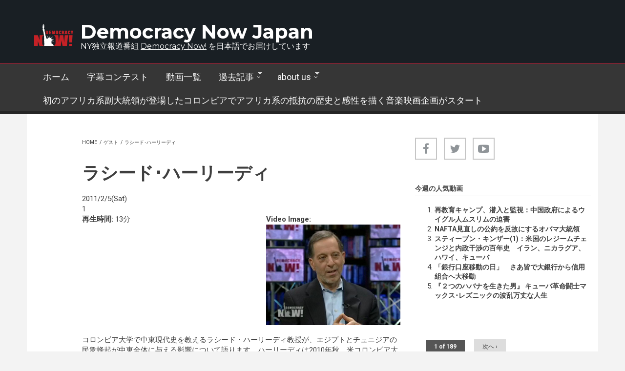

--- FILE ---
content_type: text/html; charset=utf-8
request_url: https://democracynow.jp/video/tag-%E3%83%A9%E3%82%B7%E3%83%BC%E3%83%89%EF%BD%A5%E3%83%8F%E3%83%BC%E3%83%AA%E3%83%BC%E3%83%87%E3%82%A3
body_size: 13025
content:
<!DOCTYPE html>
<html lang="und" dir="ltr"
  xmlns:content="http://purl.org/rss/1.0/modules/content/"
  xmlns:dc="http://purl.org/dc/terms/"
  xmlns:foaf="http://xmlns.com/foaf/0.1/"
  xmlns:og="http://ogp.me/ns#"
  xmlns:rdfs="http://www.w3.org/2000/01/rdf-schema#"
  xmlns:sioc="http://rdfs.org/sioc/ns#"
  xmlns:sioct="http://rdfs.org/sioc/types#"
  xmlns:skos="http://www.w3.org/2004/02/skos/core#"
  xmlns:xsd="http://www.w3.org/2001/XMLSchema#">

<head profile="http://www.w3.org/1999/xhtml/vocab">
  <meta http-equiv="Content-Type" content="text/html; charset=utf-8" />
<meta name="MobileOptimized" content="width" />
<meta name="HandheldFriendly" content="true" />
<meta name="viewport" content="width=device-width, initial-scale=1" />
<meta about="/video/tag-%E3%83%A9%E3%82%B7%E3%83%BC%E3%83%89%EF%BD%A5%E3%83%8F%E3%83%BC%E3%83%AA%E3%83%BC%E3%83%87%E3%82%A3" typeof="skos:Concept" property="rdfs:label skos:prefLabel" content="ラシード･ハーリーディ" />
<meta name="abstract" content="商業メディアが取りこぼしがちな様々なコミュニティの声をとりあげ、その時々のもっとも差し迫った問題に関する情報を深く掘り下げ、歴史的な観点や、中味の濃い討論を提供。 1996年に大統領選挙を報道する番組として始まったときには10あまりのコミュニティラジオ局で放送されるだけでしたが、いまでは北米最大の公共メディア・ネットワークへと急成長。" />
<meta name="keywords" content="デモクラシー, 民主主義, デモクラシーナウ, Democracynow, Democracynow.jp, エイミー・グッドマン（Amy Goodman）, フアン・ゴンザレス(Juan Gonzalez)," />
<meta name="robots" content="follow, index" />
<meta name="news_keywords" content="デモクラシーナウ, democracynow, デモクラシー,民主主義, democracy," />
<meta name="rights" content="democracynow.jp" />
<link rel="canonical" href="https://democracynow.jp/video/tag-%E3%83%A9%E3%82%B7%E3%83%BC%E3%83%89%EF%BD%A5%E3%83%8F%E3%83%BC%E3%83%AA%E3%83%BC%E3%83%87%E3%82%A3" />
<link rel="shortlink" href="https://democracynow.jp/taxonomy/term/965" />
<meta name="twitter:card" content="summary" />
<meta name="twitter:url" content="https://democracynow.jp/video/tag-%E3%83%A9%E3%82%B7%E3%83%BC%E3%83%89%EF%BD%A5%E3%83%8F%E3%83%BC%E3%83%AA%E3%83%BC%E3%83%87%E3%82%A3" />
<meta name="twitter:title" content="ラシード･ハーリーディ" />
<link rel="shortcut icon" href="http://133.242.144.216/sites/default/files/favicon_47x83.png" type="image/png" />
  <title>ラシード･ハーリーディ | Democracy Now Japan</title>
  <style type="text/css" media="all">
@import url("https://democracynow.jp/modules/system/system.base.css?seszct");
@import url("https://democracynow.jp/modules/system/system.menus.css?seszct");
@import url("https://democracynow.jp/modules/system/system.messages.css?seszct");
@import url("https://democracynow.jp/modules/system/system.theme.css?seszct");
</style>
<style type="text/css" media="all">
@import url("https://democracynow.jp/modules/aggregator/aggregator.css?seszct");
@import url("https://democracynow.jp/modules/book/book.css?seszct");
@import url("https://democracynow.jp/modules/comment/comment.css?seszct");
@import url("https://democracynow.jp/modules/field/theme/field.css?seszct");
@import url("https://democracynow.jp/modules/node/node.css?seszct");
@import url("https://democracynow.jp/modules/search/search.css?seszct");
@import url("https://democracynow.jp/modules/user/user.css?seszct");
@import url("https://democracynow.jp/sites/all/modules/calendar/css/calendar_multiday.css?seszct");
@import url("https://democracynow.jp/sites/all/modules/views/css/views.css?seszct");
@import url("https://democracynow.jp/sites/all/modules/ckeditor/css/ckeditor.css?seszct");
@import url("https://democracynow.jp/sites/all/modules/media/modules/media_wysiwyg/css/media_wysiwyg.base.css?seszct");
</style>
<style type="text/css" media="all">
@import url("https://democracynow.jp/sites/all/modules/ctools/css/ctools.css?seszct");
</style>
<link type="text/css" rel="stylesheet" href="https://vjs.zencdn.net/6.0.0/video-js.css" media="all" />
<style type="text/css" media="all">
@import url("https://democracynow.jp/sites/all/libraries/select2/select2.css?seszct");
@import url("https://democracynow.jp/sites/all/modules/select2/css/select2_integration.css?seszct");
@import url("https://democracynow.jp/modules/taxonomy/taxonomy.css?seszct");
@import url("https://democracynow.jp/sites/all/modules/date/date_api/date.css?seszct");
@import url("https://democracynow.jp/sites/all/modules/addtoany/addtoany.css?seszct");
</style>
<link type="text/css" rel="stylesheet" href="https://maxcdn.bootstrapcdn.com/font-awesome/4.4.0/css/font-awesome.min.css" media="all" />
<style type="text/css" media="all">
@import url("https://democracynow.jp/sites/all/themes/newsplus/js/meanmenu/meanmenu.css?seszct");
@import url("https://democracynow.jp/sites/all/libraries/superfish/css/superfish.css?seszct");
@import url("https://democracynow.jp/sites/all/libraries/superfish/css/superfish-smallscreen.css?seszct");
</style>
<style type="text/css" media="all">
@import url("https://democracynow.jp/sites/all/themes/newsplus/bootstrap/css/bootstrap.css?seszct");
@import url("https://democracynow.jp/sites/all/themes/newsplus/js/flexslider/flexslider.css?seszct");
@import url("https://democracynow.jp/sites/all/themes/newsplus/style.css?seszct");
</style>
<style type="text/css" media="all">
@import url("https://democracynow.jp/sites/all/themes/newsplus/style-gray.css?seszct");
@import url("https://democracynow.jp/sites/all/themes/newsplus/fonts/https/roboto-font.css?seszct");
@import url("https://democracynow.jp/sites/all/themes/newsplus/fonts/https/montserrat-font.css?seszct");
@import url("https://democracynow.jp/sites/all/themes/newsplus/fonts/https/sourcecodepro-font.css?seszct");
@import url("https://democracynow.jp/sites/all/themes/newsplus/fonts/https/ptsans-font.css?seszct");
</style>

<!--[if (IE 9)&(!IEMobile)]>
<link type="text/css" rel="stylesheet" href="https://democracynow.jp/sites/all/themes/newsplus/ie9.css?seszct" media="all" />
<![endif]-->
<style type="text/css" media="all">
@import url("https://democracynow.jp/sites/all/themes/newsplus/local.css?seszct");
</style>

  <!-- HTML5 element support for IE6-8 -->
  <!--[if lt IE 9]>
    <script src="//html5shiv.googlecode.com/svn/trunk/html5.js"></script>
  <![endif]-->
  <script type="text/javascript" src="https://democracynow.jp/sites/default/files/js/js_Pt6OpwTd6jcHLRIjrE-eSPLWMxWDkcyYrPTIrXDSON0.js"></script>
<script type="text/javascript" src="https://democracynow.jp/sites/default/files/js/js_N3D4sXN1kAQ9qRnZTsqL5-ftGSaTOQopMLjM8x8tez8.js"></script>
<script type="text/javascript" src="https://vjs.zencdn.net/6.0.0/video.js"></script>
<script type="text/javascript">
<!--//--><![CDATA[//><!--
videojs.options.flash.swf = "https://vjs.zencdn.net/6.0.0/video-js.swf"
//--><!]]>
</script>
<script type="text/javascript" src="https://democracynow.jp/sites/default/files/js/js_2KlXA4Z5El1IQFVPxDN1aX5mIoMSFWGv3vwsP77K9yk.js"></script>
<script type="text/javascript" src="https://democracynow.jp/sites/default/files/js/js_waP91NpgGpectm_6Y2XDEauLJ8WCSCBKmmA87unpp2E.js"></script>
<script type="text/javascript" src="https://www.googletagmanager.com/gtag/js?id=UA-18447754-1"></script>
<script type="text/javascript">
<!--//--><![CDATA[//><!--
window.dataLayer = window.dataLayer || [];function gtag(){dataLayer.push(arguments)};gtag("js", new Date());gtag("set", "developer_id.dMDhkMT", true);gtag("config", "UA-18447754-1", {"groups":"default"});
//--><!]]>
</script>
<script type="text/javascript" src="https://democracynow.jp/sites/default/files/js/js_kyjHK2ppwsKCJn6Jvye-6KKNmNWE2pU8o_aSRVu9AYA.js"></script>
<script type="text/javascript">
<!--//--><![CDATA[//><!--
jQuery(document).ready(function($) { 
    $(window).scroll(function() {
      if($(this).scrollTop() != 0) {
        $("#toTop").fadeIn(); 
      } else {
        $("#toTop").fadeOut();
      }
    });
    
    $("#toTop").click(function() {
      $("body,html").animate({scrollTop:0},800);
    }); 
    
    });
//--><!]]>
</script>
<script type="text/javascript">
<!--//--><![CDATA[//><!--
jQuery(document).ready(function($) { 

      var preHeaderHeight = $("#pre-header").outerHeight(),
      headerTopHeight = $("#header-top").outerHeight(),
      headerHeight = $("#header").outerHeight();
      
      $(window).load(function() {
        if(($(window).width() > 767)) {
          $("body").addClass("fixed-header-enabled");
        } else {
          $("body").removeClass("fixed-header-enabled");
        }
      });

      $(window).resize(function() {
        if(($(window).width() > 767)) {
          $("body").addClass("fixed-header-enabled");
        } else {
          $("body").removeClass("fixed-header-enabled");
        }
      });

      $(window).scroll(function() {
      if(($(this).scrollTop() > preHeaderHeight+headerTopHeight+headerHeight) && ($(window).width() > 767)) {
        $("body").addClass("onscroll");

        if ($("#page-intro").length > 0) { 
          $("#page-intro").css("paddingTop", (headerHeight)+"px");
        } else {
          $("#page").css("paddingTop", (headerHeight)+"px");
        }

      } else {
        $("body").removeClass("onscroll");
        $("#page,#page-intro").css("paddingTop", (0)+"px");
      }
      });
    
    });
//--><!]]>
</script>
<script type="text/javascript" src="https://democracynow.jp/sites/all/themes/newsplus/js/meanmenu/jquery.meanmenu.fork.js?seszct"></script>
<script type="text/javascript">
<!--//--><![CDATA[//><!--
jQuery(document).ready(function($) {

      $("#main-navigation .sf-menu, #main-navigation .content>ul.menu, #main-navigation ul.main-menu").wrap("<div class='meanmenu-wrapper'></div>");
      $("#main-navigation .meanmenu-wrapper").meanmenu({
        meanScreenWidth: "767",
        meanRemoveAttrs: true,
        meanMenuContainer: "#header-inside",
        meanMenuClose: ""
      }); 

      if ($("#pre-header .sf-menu").length>0 || $("#pre-header .content>ul.menu").length>0) {
        $("#pre-header .sf-menu, #pre-header .content>ul.menu").wrap("<div class='pre-header-meanmenu-wrapper'></div>");
        $("#pre-header .pre-header-meanmenu-wrapper").meanmenu({
          meanScreenWidth: "767",
          meanRemoveAttrs: true,
          meanMenuContainer: "#pre-header-inside",
          meanMenuClose: ""
        });
      }

      if ($("#header-top .sf-menu").length>0 || $("#header-top .content>ul.menu").length>0) {
        $("#header-top .sf-menu, #header-top .content>ul.menu").wrap("<div class='header-top-meanmenu-wrapper'></div>");
        $("#header-top .header-top-meanmenu-wrapper").meanmenu({
          meanScreenWidth: "767",
          meanRemoveAttrs: true,
          meanMenuContainer: "#header-top-inside",
          meanMenuClose: ""
        });
      }

    });
//--><!]]>
</script>
<script type="text/javascript">
<!--//--><![CDATA[//><!--
jQuery(document).ready(function($) { 
    if ($(".view-titles .flexslider").length>0) {
      $(window).load(function() {
            $(".view-titles .flexslider, .view-titles .view-content, .view-titles .more-link").fadeIn("slow");
        $(".view-titles .flexslider").flexslider({
        animation: "fade",             // Select your animation type, "fade" or "slide"
        slideshowSpeed: "5000",   // Set the speed of the slideshow cycling, in milliseconds
            prevText: "",           
            nextText: "",           
        pauseOnAction: false,
            useCSS: false,
            controlNav: false,
        directionNav: false
        });
        
      });
    }
  });
//--><!]]>
</script>
<script type="text/javascript">
<!--//--><![CDATA[//><!--
jQuery(document).ready(function($) {
  if ($("#incfont").length>0 || $("#decfont").length>0 ) {

    (function () {

        $.fn.fontResize = function(options){

        var self = this;
        var increaseCount = 0;

        options.increaseBtn.on("click", function (e) {
          e.preventDefault();
          self.each(function(index, element){
            curSize= parseInt($(element).css("font-size")) + 1;
            $(element).css("font-size", curSize);
          });
          return false;
        });

        options.decreaseBtn.on("click", function (e) {
          e.preventDefault();
          self.each(function(index, element){
            curSize= parseInt($(element).css("font-size")) - 1;
            $(element).css("font-size", curSize);
          });
          return false;
        });

      }

    })();

    $(window).load(function() {
      $(".node-content p, .node-content h1, .node-content h2, .node-content h3, .node-content h4, .node-content h5," +
        ".node-content h6, .node-content a, .node-content ul, .node-content ol, .node-content input, .comment .submitted," +
        ".node-content .node-info").fontResize({
        increaseBtn: $("#incfont"),
        decreaseBtn: $("#decfont")
      });
    });
  }
  });
//--><!]]>
</script>
<script type="text/javascript">
<!--//--><![CDATA[//><!--
jQuery(document).ready(function($) {

        $(window).load(function () {
          if ($(".post-progress").length>0){
              var s = $(window).scrollTop(),
              c = $(window).height(),
              d = $(".node-content").outerHeight(),
              e = $("#comments").outerHeight(true),
              f = $(".node-footer").outerHeight(true),
              g = $(".node-content").offset().top;

        if (jQuery(".view-mt-internal-banner").length>0) {
          var pageWidth = $("#page>.container").outerWidth();
          if (pageWidth == 1170) {
            g = g+610;
          } else {
            g = g+506;
          }
        }

              var scrollPercent = (s / (d+g-c-e-f)) * 100;
                scrollPercent = Math.round(scrollPercent);

              if (c >= (d+g-e-f)) { scrollPercent = 100; } else if (scrollPercent < 0) { scrollPercent = 0; } else if (scrollPercent > 100) { scrollPercent = 100; }

              $(".post-progressbar").css("width", scrollPercent + "%");
              $(".post-progress-value").html(scrollPercent + "%");
          }
        });

        $(window).scroll(function () {
            if ($(".post-progress").length>0){
              var s = $(window).scrollTop(),
              c = $(window).height(),
              d = $(".node-content").outerHeight(true),
              e = $("#comments").outerHeight(true),
              f = $(".node-footer").outerHeight(true),
              g = $(".node-content").offset().top;

                var scrollPercent = (s / (d+g-c-e-f)) * 100;
                scrollPercent = Math.round(scrollPercent);
                
                if (c >= (d+g-e-f)) { scrollPercent = 100; }  else if (scrollPercent < 0) { scrollPercent = 0; } else if (scrollPercent > 100) { scrollPercent = 100; }
                
                $(".post-progressbar").css("width", scrollPercent + "%");
                $(".post-progress-value").html(scrollPercent + "%");
            }
        }); 

  });
//--><!]]>
</script>
<script type="text/javascript">
<!--//--><![CDATA[//><!--
jQuery(document).ready(function($) {
    if ($(".view-feed").length > 0) {
        if(!(window.location.href.indexOf("page") > 0)) {
          $(".view-feed .views-row-1").addClass("latest-object");
        } else {
          $(".view-feed .view-header").addClass("hide");
        }
      }
  });
//--><!]]>
</script>
<script type="text/javascript" src="https://democracynow.jp/sites/default/files/js/js_RlK8NXOxi34gEQ93Akm867JOY8TT_gJqUBMKIQ-zSQY.js"></script>
<script type="text/javascript" src="https://democracynow.jp/sites/default/files/js/js_C_30Gw8JsWfQHCAgx4xkSrf0wSN7MFEQ8yVJq5g4gNQ.js"></script>
<script type="text/javascript">
<!--//--><![CDATA[//><!--
jQuery.extend(Drupal.settings, {"basePath":"\/","pathPrefix":"","setHasJsCookie":0,"ajaxPageState":{"theme":"newsplus","theme_token":"WlRDg5S7iR1bNFyCn15_a1uVBAMDCO20IIQLwCcoTUQ","js":{"0":1,"sites\/all\/modules\/jquery_update\/replace\/jquery\/1.12\/jquery.min.js":1,"misc\/jquery-extend-3.4.0.js":1,"misc\/jquery-html-prefilter-3.5.0-backport.js":1,"misc\/jquery.once.js":1,"misc\/drupal.js":1,"sites\/all\/modules\/jquery_update\/js\/jquery_browser.js":1,"sites\/all\/modules\/select2\/js\/Drupal.select2.js":1,"https:\/\/vjs.zencdn.net\/6.0.0\/video.js":1,"1":1,"sites\/all\/modules\/admin_menu\/admin_devel\/admin_devel.js":1,"sites\/all\/modules\/google_analytics\/googleanalytics.js":1,"https:\/\/www.googletagmanager.com\/gtag\/js?id=UA-18447754-1":1,"2":1,"sites\/all\/libraries\/select2\/select2.min.js":1,"sites\/all\/modules\/field_group\/field_group.js":1,"sites\/all\/themes\/newsplus\/bootstrap\/js\/bootstrap.min.js":1,"3":1,"4":1,"sites\/all\/themes\/newsplus\/js\/meanmenu\/jquery.meanmenu.fork.js":1,"5":1,"6":1,"7":1,"8":1,"9":1,"sites\/all\/libraries\/superfish\/jquery.hoverIntent.minified.js":1,"sites\/all\/libraries\/superfish\/sfsmallscreen.js":1,"sites\/all\/libraries\/superfish\/supposition.js":1,"sites\/all\/libraries\/superfish\/superfish.js":1,"sites\/all\/libraries\/superfish\/supersubs.js":1,"sites\/all\/modules\/superfish\/superfish.js":1,"sites\/all\/themes\/newsplus\/js\/flexslider\/jquery.flexslider.js":1,"sites\/all\/themes\/newsplus\/js\/jquery.browser.min.js":1},"css":{"modules\/system\/system.base.css":1,"modules\/system\/system.menus.css":1,"modules\/system\/system.messages.css":1,"modules\/system\/system.theme.css":1,"modules\/aggregator\/aggregator.css":1,"modules\/book\/book.css":1,"modules\/comment\/comment.css":1,"modules\/field\/theme\/field.css":1,"modules\/node\/node.css":1,"modules\/search\/search.css":1,"modules\/user\/user.css":1,"sites\/all\/modules\/calendar\/css\/calendar_multiday.css":1,"sites\/all\/modules\/views\/css\/views.css":1,"sites\/all\/modules\/ckeditor\/css\/ckeditor.css":1,"sites\/all\/modules\/media\/modules\/media_wysiwyg\/css\/media_wysiwyg.base.css":1,"sites\/all\/modules\/ctools\/css\/ctools.css":1,"https:\/\/vjs.zencdn.net\/6.0.0\/video-js.css":1,"sites\/all\/libraries\/select2\/select2.css":1,"sites\/all\/modules\/select2\/css\/select2_integration.css":1,"modules\/taxonomy\/taxonomy.css":1,"sites\/all\/modules\/date\/date_api\/date.css":1,"sites\/all\/modules\/addtoany\/addtoany.css":1,"https:\/\/maxcdn.bootstrapcdn.com\/font-awesome\/4.4.0\/css\/font-awesome.min.css":1,"sites\/all\/themes\/newsplus\/js\/meanmenu\/meanmenu.css":1,"sites\/all\/libraries\/superfish\/css\/superfish.css":1,"sites\/all\/libraries\/superfish\/css\/superfish-smallscreen.css":1,"sites\/all\/themes\/newsplus\/bootstrap\/css\/bootstrap.css":1,"sites\/all\/themes\/newsplus\/js\/flexslider\/flexslider.css":1,"sites\/all\/themes\/newsplus\/style.css":1,"sites\/all\/themes\/newsplus\/style-gray.css":1,"sites\/all\/themes\/newsplus\/fonts\/https\/roboto-font.css":1,"sites\/all\/themes\/newsplus\/fonts\/https\/montserrat-font.css":1,"sites\/all\/themes\/newsplus\/fonts\/https\/sourcecodepro-font.css":1,"sites\/all\/themes\/newsplus\/fonts\/https\/ptsans-font.css":1,"sites\/all\/themes\/newsplus\/ie9.css":1,"sites\/all\/themes\/newsplus\/local.css":1}},"advanceopensocialshare":{"horizontal":true,"providers":"facebook,google,twitter,linkedin,email","widgets":"Facebook Like,Google+ +1,Pinterest Pin it,LinkedIn Share","isHorizontalLayout":1,"emailMessage":"","emailSubject":"","isEmailContentReadOnly":"false","theme":"OpenSocialShareDefaultTheme","isShortenUrl":"false","facebookAppId":"","isTotalShare":"false","isOpenSingleWindow":"false","twittermention":"","twitterhashtags":"","popupWindowSize":"","isMobileFriendly":"false","totalShareContainer":"os-share-count","customOption":"","divwidget":"os-share-widget-interface","isCounterWidgetTheme":0,"isHorizontalCounter":0,"widgetIconSize":"32","widgetStyle":"square"},"better_exposed_filters":{"views":{"video_list":{"displays":{"block_8":{"filters":[]}}},"mt_tags_cloud":{"displays":{"block":{"filters":[]}}}}},"googleanalytics":{"account":["UA-18447754-1"],"trackOutbound":1,"trackMailto":1,"trackDownload":1,"trackDownloadExtensions":"7z|aac|arc|arj|asf|asx|avi|bin|csv|doc(x|m)?|dot(x|m)?|exe|flv|gif|gz|gzip|hqx|jar|jpe?g|js|mp(2|3|4|e?g)|mov(ie)?|msi|msp|pdf|phps|png|ppt(x|m)?|pot(x|m)?|pps(x|m)?|ppam|sld(x|m)?|thmx|qtm?|ra(m|r)?|sea|sit|tar|tgz|torrent|txt|wav|wma|wmv|wpd|xls(x|m|b)?|xlt(x|m)|xlam|xml|z|zip"},"select_2":{"excludes":{"by_id":{"values":[],"reg_exs":[]},"by_class":[],"by_selectors":[]},"branch":3,"default_settings":{"separator":"\u00b6","jqui_sortable":false,"dropdownAutoWidth":true,"width":"element","containerCssClass":"","minimumResultsForSearch":"15"},"process_all_selects_on_page":true,"no_version_check":false,"elements":[],"settings_updated":false},"superfish":{"1":{"id":"1","sf":{"animation":{"opacity":"show","height":"show"},"speed":"fast"},"plugins":{"smallscreen":{"mode":"window_width","breakpointUnit":"px","title":"\u003Cnone\u003E"},"supposition":true,"supersubs":{"minWidth":"14"}}}}});
//--><!]]>
</script>
</head>
<body class="html not-front not-logged-in one-sidebar sidebar-second page-taxonomy page-taxonomy-term page-taxonomy-term- page-taxonomy-term-965 sff-32 slff-32 hff-5 pff-5 narrow-sidebar" >
  <div id="skip-link">
    <a href="#main-content" class="element-invisible element-focusable">Skip to main content</a>
  </div>
    <div id="toTop"><i class="fa fa-play-circle fa-rotate-270"></i></div>


<!-- #header-top -->
<header id="header-top" role="banner" class="clearfix">
    <div class="container">

        <!-- #header-top-inside -->
        <div id="header-top-inside" class="clearfix">
            <div class="row">
            
                <div class="col-md-12">
                    <!-- #header-top-left -->
                    <div id="header-top-left" class="clearfix">
                        <div class="header-top-area">

                            <div id="logo-and-site-name-wrapper" class="clearfix">
                                                                <div id="logo">
                                <a href="/" title="Home" rel="home"> <img src="https://democracynow.jp/sites/default/files/logo_for_dark_background_80x44.png" alt="Home" /> </a>
                                </div>
                                                                
                                                                <div id="site-name">
                                <a href="/" title="Home">Democracy Now Japan</a>
                                </div>
                                                                
                                                                <div id="site-slogan">
                                NY独立報道番組 <a href="https://www.democracynow.org/" target="_blank"><u>Democracy Now!</u></a> を日本語でお届けしています                                </div>
                                                            </div>
                            
                            
                        </div>
                    </div>
                    <!-- EOF:#header-top-left -->
                </div>
            
            
                            
            </div>
        </div>
        <!-- EOF: #header-top-inside -->

    </div>
</header>
<!-- EOF: #header-top -->

<!-- #header -->
<header id="header">
    
        <div id="navigation-site-name">
    <a href="/" title="Home">Democracy Now Japan</a>
    </div>
    
    <div class="container">
        
        <!-- #header-inside -->
        <div id="header-inside" class="clearfix">
            <div class="row">
                <div class="header-area">

                    <div class="col-md-12">
                        <!-- #header-inside-left -->
                        <div id="header-inside-left" class="clearfix">
                            <!-- #main-navigation -->
                            <div id="main-navigation" class="clearfix">
                                <nav role="navigation"> 
                                                                          <div class="region region-navigation">
    <div id="block-superfish-1" class="block block-superfish clearfix">

    
  <div class="content">
    <ul  id="superfish-1" class="menu sf-menu sf-main-menu sf-horizontal sf-style-none sf-total-items-6 sf-parent-items-2 sf-single-items-4"><li id="menu-1735-1" class="first odd sf-item-1 sf-depth-1 sf-no-children"><a href="/" title="ホーム" class="sf-depth-1">ホーム</a></li><li id="menu-8628-1" class="middle even sf-item-2 sf-depth-1 sf-no-children"><a href="/contest" title="学生字幕翻訳コンテストTop" class="sf-depth-1">字幕コンテスト</a></li><li id="menu-1734-1" class="middle odd sf-item-3 sf-depth-1 sf-no-children"><a href="/video" title="字幕つき動画のアーカイブ" class="sf-depth-1">動画一覧</a></li><li id="menu-1337-1" class="middle even sf-item-4 sf-depth-1 sf-total-children-1 sf-parent-children-0 sf-single-children-1 menuparent"><a href="/dailynews" title="過去のニュース" class="sf-depth-1 menuparent">過去記事</a><ul><li id="menu-10468-1" class="firstandlast odd sf-item-1 sf-depth-2 sf-no-children"><a href="/dailynews/backnumber" title="2021年2月までの過去ニュースを検索" class="sf-depth-2">ニュース記事検索</a></li></ul></li><li id="menu-2639-1" class="middle odd sf-item-5 sf-depth-1 sf-total-children-2 sf-parent-children-0 sf-single-children-2 menuparent"><a href="/about" class="sf-depth-1 menuparent">about us</a><ul><li id="menu-2624-1" class="first odd sf-item-1 sf-depth-2 sf-no-children"><a href="/about/dn" title="Democracy Now!" class="sf-depth-2">about Democracy Now!</a></li><li id="menu-7605-1" class="last even sf-item-2 sf-depth-2 sf-no-children"><a href="/event/amy" title="超重大ニュース：エイミー・グッドマンとスタッフが1月に来日します！" class="sf-depth-2">エイミー来日</a></li></ul></li><li id="menu-10721-1" class="last even sf-item-6 sf-depth-1 sf-no-children"><a href="/video/20220726-9" class="sf-depth-1">初のアフリカ系副大統領が登場したコロンビアでアフリカ系の抵抗の歴史と感性を描く音楽映画企画がスタート</a></li></ul>  </div>
</div>
  </div>
                                                                    </nav>
                            </div>
                            <!-- EOF: #main-navigation -->
                        </div>
                        <!-- EOF:#header-inside-left -->
                    </div>

                                        
                </div>
            </div>
        </div>
        <!-- EOF: #header-inside -->

    </div>
</header>
<!-- EOF: #header -->


<!-- #page -->
<div id="page" class="clearfix">

    <div class="container">
        
        <!-- #page-inside -->
        <div id="page-inside">

            <!-- #messages-console -->
                        <!-- EOF: #messages-console -->

            
            <!-- #main-content -->
            <div id="main-content">

                <div class="row">

                    
                    <section class="col-md-7 col-md-offset-1">

                         
                        <!-- #breadcrumb -->
                        <div id="breadcrumb" class="clearfix">
                            <!-- #breadcrumb-inside -->
                            <div id="breadcrumb-inside" class="clearfix">
                            <div><a href="/">Home</a> <span class="breadcrumb-separator">/</span><a href="/video/tag-%E3%82%B2%E3%82%B9%E3%83%88">ゲスト</a> <span class="breadcrumb-separator">/</span>ラシード･ハーリーディ</div>                            </div>
                            <!-- EOF: #breadcrumb-inside -->
                        </div>
                        <!-- EOF: #breadcrumb -->
                        
                        
                        
                        
                        <!-- #main -->
                        <div id="main" class="clearfix">

                                                        <h1 class="title" id="page-title">ラシード･ハーリーディ</h1>                            
                            <!-- #tabs -->
                                                            <div class="tabs">
                                                                </div>
                                                        <!-- EOF: #tabs -->

                            
                            <!-- #action links -->
                                                        <!-- EOF: #action links -->

                             
                              <div class="region region-content">
    <div id="block-system-main" class="block block-system clearfix">

    
  <div class="content">
    <div class="term-listing-heading"><div id="taxonomy-term-965" class="taxonomy-term vocabulary-vocabulary-1">

  
  <div class="content">
      </div>

</div>
</div><div  about="/video/20110205-1" typeof="sioc:Item foaf:Document" class="ds-1col node node-video node-teaser view-mode-teaser clearfix">

  
  <div class="field field-name-field-video-originaldate field-type-date field-label-hidden"><div class="field-items"><div class="field-item even"><span  property="dc:date" datatype="xsd:dateTime" content="2011-02-05T00:00:00+09:00" class="date-display-single">2011/2/5(Sat)</span></div></div></div><div class="field field-name-field-video-no field-type-list-integer field-label-hidden"><div class="field-items"><div class="field-item even">1</div></div></div><div class="field field-name-field-video-img field-type-image field-label-above"><div class="field-label">Video Image:&nbsp;</div><div class="field-items"><div class="field-item even"><img typeof="foaf:Image" src="https://democracynow.jp/sites/default/files/img/video/2011-02-05-1.jpg" alt="" /></div></div></div><div class="field field-name-field-video-length field-type-text field-label-inline clearfix"><div class="field-label">再生時間:&nbsp;</div><div class="field-items"><div class="field-item even">13分</div></div></div><div class="field field-name-field-video-teaser field-type-text-long field-label-hidden"><div class="field-items"><div class="field-item even"><p>コロンビア大学で中東現代史を教えるラシード・ハーリーディ教授が、エジプトとチュニジアの民衆蜂起が中東全体に与える影響について語ります。ハーリーディは2010年秋、米コロンビア大学が毎年開催しているエドワード・サイード記念レクチャー・シリーズで行なった講演で、「米国の中東政策を決定する政治プロセスがもたらす結果についての短期的な見通しは深い悲観論であり、パレスチナ・イスラエルの状況についても同様だ」と述べました。その数カ月後、エジプト蜂起がそれを変えることとなりました。アラブ諸国の中心的存在エジプトの既存体制が揺らぎ始めたからです。（13分）</p>
</div></div></div><div class="field field-name-taxonomy-vocabulary-1 field-type-taxonomy-term-reference field-label-hidden"><div class="field-items"><div class="field-item even"><a href="/video/tag-%E3%83%A9%E3%82%B7%E3%83%BC%E3%83%89%EF%BD%A5%E3%83%8F%E3%83%BC%E3%83%AA%E3%83%BC%E3%83%87%E3%82%A3" typeof="skos:Concept" property="rdfs:label skos:prefLabel" datatype="" class="active">ラシード･ハーリーディ</a></div><div class="field-item odd"><a href="/video/tag-%E3%83%91%E3%83%AC%E3%82%B9%E3%83%81%E3%83%8A" typeof="skos:Concept" property="rdfs:label skos:prefLabel" datatype="">パレスチナ</a></div><div class="field-item even"><a href="/video/tag-%E4%B8%AD%E6%9D%B1" typeof="skos:Concept" property="rdfs:label skos:prefLabel" datatype="">中東</a></div><div class="field-item odd"><a href="/video/tag-%E3%83%81%E3%83%A5%E3%83%8B%E3%82%B8%E3%82%A2" typeof="skos:Concept" property="rdfs:label skos:prefLabel" datatype="">チュニジア</a></div><div class="field-item even"><a href="/video/tag-%E3%82%A8%E3%82%B8%E3%83%97%E3%83%88" typeof="skos:Concept" property="rdfs:label skos:prefLabel" datatype="">エジプト</a></div><div class="field-item odd"><a href="/video/tag-%E3%82%A2%E3%83%A9%E3%83%96%E3%81%AE%E6%98%A5" typeof="skos:Concept" property="rdfs:label skos:prefLabel" datatype="">アラブの春</a></div></div></div></div>

<h2 class="element-invisible">Pages</h2><div class="item-list"><ul class="pager"><li class="pager-current first">1</li>
<li class="pager-item"><a title="Go to page 2" href="/video/tag-%E3%83%A9%E3%82%B7%E3%83%BC%E3%83%89%EF%BD%A5%E3%83%8F%E3%83%BC%E3%83%AA%E3%83%BC%E3%83%87%E3%82%A3?page=1">2</a></li>
<li class="pager-item"><a title="Go to page 3" href="/video/tag-%E3%83%A9%E3%82%B7%E3%83%BC%E3%83%89%EF%BD%A5%E3%83%8F%E3%83%BC%E3%83%AA%E3%83%BC%E3%83%87%E3%82%A3?page=2">3</a></li>
<li class="pager-item"><a title="Go to page 4" href="/video/tag-%E3%83%A9%E3%82%B7%E3%83%BC%E3%83%89%EF%BD%A5%E3%83%8F%E3%83%BC%E3%83%AA%E3%83%BC%E3%83%87%E3%82%A3?page=3">4</a></li>
<li class="pager-item"><a title="Go to page 5" href="/video/tag-%E3%83%A9%E3%82%B7%E3%83%BC%E3%83%89%EF%BD%A5%E3%83%8F%E3%83%BC%E3%83%AA%E3%83%BC%E3%83%87%E3%82%A3?page=4">5</a></li>
<li class="pager-item"><a title="Go to page 6" href="/video/tag-%E3%83%A9%E3%82%B7%E3%83%BC%E3%83%89%EF%BD%A5%E3%83%8F%E3%83%BC%E3%83%AA%E3%83%BC%E3%83%87%E3%82%A3?page=5">6</a></li>
<li class="pager-item"><a title="Go to page 7" href="/video/tag-%E3%83%A9%E3%82%B7%E3%83%BC%E3%83%89%EF%BD%A5%E3%83%8F%E3%83%BC%E3%83%AA%E3%83%BC%E3%83%87%E3%82%A3?page=6">7</a></li>
<li class="pager-item"><a title="Go to page 8" href="/video/tag-%E3%83%A9%E3%82%B7%E3%83%BC%E3%83%89%EF%BD%A5%E3%83%8F%E3%83%BC%E3%83%AA%E3%83%BC%E3%83%87%E3%82%A3?page=7">8</a></li>
<li class="pager-item"><a title="Go to page 9" href="/video/tag-%E3%83%A9%E3%82%B7%E3%83%BC%E3%83%89%EF%BD%A5%E3%83%8F%E3%83%BC%E3%83%AA%E3%83%BC%E3%83%87%E3%82%A3?page=8">9</a></li>
<li class="pager-ellipsis">…</li>
<li class="pager-next"><a title="Go to next page" href="/video/tag-%E3%83%A9%E3%82%B7%E3%83%BC%E3%83%89%EF%BD%A5%E3%83%8F%E3%83%BC%E3%83%AA%E3%83%BC%E3%83%87%E3%82%A3?page=1">next ›</a></li>
<li class="pager-last last"><a title="Go to last page" href="/video/tag-%E3%83%A9%E3%82%B7%E3%83%BC%E3%83%89%EF%BD%A5%E3%83%8F%E3%83%BC%E3%83%AA%E3%83%BC%E3%83%87%E3%82%A3?page=188">last »</a></li>
</ul></div>  </div>
</div>
  </div>
                                                        
                        </div>
                        <!-- EOF:#main -->

                    </section>

                                        <aside class="col-md-4">
                        <!--#sidebar-->
                        <section id="sidebar-second" class="sidebar clearfix">
                          <div class="region region-sidebar-second">
    <div id="block-block-46" class="block block-block clearfix">

    
  <div class="content">
    <ul class="social-bookmarks">
<li>
<a href="https://www.facebook.com/democracynowjp/"><i class="fa fa-facebook"></i></a>
</li>
<li>
<a href="https://twitter.com/democracynowjp/"><i class="fa fa-twitter"></i></a>
</li>
<li>
<a href="https://www.youtube.com/@jp5184"><i class="fa fa-youtube-play"></i></a>
</li>
</ul>  </div>
</div>
<div id="block-views-video-list-block-8" class="block block-views clearfix">

    <h2 class="title">今週の人気動画</h2>
  
  <div class="content">
    <div class="view view-video-list view-id-video_list view-display-id-block_8 pop-block view-dom-id-9e1609daca9bccfc55a9bdf5f291fb85">
        
  
  
      <div class="view-content">
      <div class="item-list">    <ol>          <li class="views-row views-row-1 views-row-odd views-row-first">  
  <div class="views-field views-field-title">        <span class="field-content"><a href="/video/20181206-1">再教育キャンプ、潜入と監視：中国政府によるウイグル人ムスリムの迫害</a></span>  </div></li>
          <li class="views-row views-row-2 views-row-even">  
  <div class="views-field views-field-title">        <span class="field-content"><a href="/video/20090811-1">NAFTA見直しの公約を反故にするオバマ大統領</a></span>  </div></li>
          <li class="views-row views-row-3 views-row-odd">  
  <div class="views-field views-field-title">        <span class="field-content"><a href="/video/20180312-2">スティーブン・キンザー(1)：米国のレジームチェンジと内政干渉の百年史　イラン、ニカラグア、ハワイ、キューバ</a></span>  </div></li>
          <li class="views-row views-row-4 views-row-even">  
  <div class="views-field views-field-title">        <span class="field-content"><a href="/video/20111109-4">「銀行口座移動の日」　さあ皆で大銀行から信用組合へ大移動</a></span>  </div></li>
          <li class="views-row views-row-5 views-row-odd views-row-last">  
  <div class="views-field views-field-title">        <span class="field-content"><a href="/video/20070507-2">『２つのハバナを生きた男』 キューバ革命闘士マックス･レズニックの波乱万丈な人生</a></span>  </div></li>
      </ol></div>    </div>
  
      <div class="item-list"><ul class="pager"><li class="pager-previous first">&nbsp;</li>
<li class="pager-current">1 of 189</li>
<li class="pager-next last"><a href="/video/tag-%E3%83%A9%E3%82%B7%E3%83%BC%E3%83%89%EF%BD%A5%E3%83%8F%E3%83%BC%E3%83%AA%E3%83%BC%E3%83%87%E3%82%A3?page=1">次へ ›</a></li>
</ul></div>  
  
      
<div class="more-link">
  <a href="/video">
    さらに  </a>
</div>
  
      <div class="view-footer">
      <a href="/video/access">続きを観る</a>    </div>
  
  
</div>  </div>
</div>
<div id="block-block-39" class="block block-block clearfix">

    
  <div class="content">
    <div align="center">
	<a href="http://democracynow.jp/blog/" target="_blank"><img alt="DNJブログ" height="35" src="/sites/default/files/blog/Banner3_DNJ%20Blog.jpg" width="130" /></a></div>
  </div>
</div>
  </div>
                        </section>
                        <!--EOF:#sidebar-->
                    </aside>
                                        
                </div>

            </div>
            <!-- EOF:#main-content -->

        </div>
        <!-- EOF: #page-inside -->

    </div>

</div>
<!-- EOF: #page -->

<!-- #footer -->
<footer id="footer" class="clearfix">
    <div class="container">

        <div class="row">
                        <div class="col-sm-6">
                <div class="footer-area">
                  <div class="region region-footer-first">
    <div id="block-block-45" class="block block-block clearfix">

    <h2 class="title">サイトについて</h2>
  
  <div class="content">
    <p>
	ニューヨークの独立報道プロダクションDemocracyNow！は、草の根の運動に焦点を当て、見過ごされがちな当事者の声をとどけることを使命とする番組づくりで、他のメディアには見られない特異な報道を行っています。日本語サイトは2007年に始まりました。日本ではあまり紹介されない事件や、日本の視聴者に関係のありそうな題材を厳選して紹介しています。</p>

<p>
	字幕動画アーカイブとしても、たいへんに充実してきました。どれも内容の濃いインタビューであり、見るたびに新しい発見があります。いろんな使い方ができる資料として、お役立ていただければ幸いです。</p>

<div class="logo" id="footer-logo">
	&nbsp;</div>
  </div>
</div>
  </div>
                </div>
            </div>
                  

            
                        <div class="col-sm-6">
                <div class="footer-area">
                  <div class="region region-footer-third">
    <div id="block-views-mt-tags-cloud-block" class="block block-views clearfix">

    <h2 class="title">Tags</h2>
  
  <div class="content">
    <div class="view view-mt-tags-cloud view-id-mt_tags_cloud view-display-id-block view-taxonomy view-dom-id-77a740735f8278f8a7e23c0576a5a485">
        
  
  
      <div class="view-content">
        <div class="views-row views-row-1 views-row-odd views-row-first">
      
  <div class="views-field views-field-name">        <span class="field-content"><a href="/video/tag-%E3%82%A2%E3%83%91%E3%83%AB%E3%83%88%E3%83%98%E3%82%A4%E3%83%88">アパルトヘイト</a></span>  </div>  </div>
  <div class="views-row views-row-2 views-row-even">
      
  <div class="views-field views-field-name">        <span class="field-content"><a href="/video/tag-%E3%82%A2%E3%83%AA%EF%BD%A5%E3%82%A2%E3%83%96%E3%83%8B%E3%83%9E%E3%83%BC">アリ･アブニマー</a></span>  </div>  </div>
  <div class="views-row views-row-3 views-row-odd">
      
  <div class="views-field views-field-name">        <span class="field-content"><a href="/video/tag-%E3%82%AB%E3%83%BC%E3%82%BF%E3%83%BC">カーター</a></span>  </div>  </div>
  <div class="views-row views-row-4 views-row-even">
      
  <div class="views-field views-field-name">        <span class="field-content"><a href="/video/tag-%E3%82%B2%E3%82%B9%E3%83%88">ゲスト</a></span>  </div>  </div>
  <div class="views-row views-row-5 views-row-odd">
      
  <div class="views-field views-field-name">        <span class="field-content"><a href="/video/tag-%E3%83%91%E3%83%AC%E3%82%B9%E3%83%81%E3%83%8A">パレスチナ</a></span>  </div>  </div>
  <div class="views-row views-row-6 views-row-even">
      
  <div class="views-field views-field-name">        <span class="field-content"><a href="/video/tag-%E4%B8%80%E5%9B%BD%E5%AE%B6%E8%A7%A3%E6%B1%BA">一国家解決</a></span>  </div>  </div>
  <div class="views-row views-row-7 views-row-odd">
      
  <div class="views-field views-field-name">        <span class="field-content"><a href="/video/tag-%E5%88%86%E9%9B%A2%E5%A3%81">分離壁</a></span>  </div>  </div>
  <div class="views-row views-row-8 views-row-even">
      
  <div class="views-field views-field-name">        <span class="field-content"><a href="/video/tag-%E3%82%A8%E3%83%8D%E3%83%AB%E3%82%AE%E3%83%BC">エネルギー</a></span>  </div>  </div>
  <div class="views-row views-row-9 views-row-odd">
      
  <div class="views-field views-field-name">        <span class="field-content"><a href="/video/tag-%E6%B2%B9%E7%94%B0%E9%96%8B%E7%99%BA">油田開発</a></span>  </div>  </div>
  <div class="views-row views-row-10 views-row-even">
      
  <div class="views-field views-field-name">        <span class="field-content"><a href="/video/tag-%E7%92%B0%E5%A2%83%E6%B1%9A%E6%9F%93">環境汚染</a></span>  </div>  </div>
  <div class="views-row views-row-11 views-row-odd">
      
  <div class="views-field views-field-name">        <span class="field-content"><a href="/video/tag-%E7%9F%B3%E6%B2%B9%E4%BC%81%E6%A5%AD">石油企業</a></span>  </div>  </div>
  <div class="views-row views-row-12 views-row-even">
      
  <div class="views-field views-field-name">        <span class="field-content"><a href="/video/tag-%E3%83%9E%E3%83%AB%E3%82%AF%E3%82%B9%E4%B8%BB%E7%BE%A9">マルクス主義</a></span>  </div>  </div>
  <div class="views-row views-row-13 views-row-odd">
      
  <div class="views-field views-field-name">        <span class="field-content"><a href="/video/tag-%E3%82%BF%E3%83%AA%E3%82%AF%E3%83%BB%E3%82%A2%E3%83%AA">タリク・アリ</a></span>  </div>  </div>
  <div class="views-row views-row-14 views-row-even">
      
  <div class="views-field views-field-name">        <span class="field-content"><a href="/video/tag-%E8%A6%8F%E5%88%B6">規制</a></span>  </div>  </div>
  <div class="views-row views-row-15 views-row-odd">
      
  <div class="views-field views-field-name">        <span class="field-content"><a href="/video/tag-%E3%83%99%E3%83%8D%E3%82%BA%E3%82%A8%E3%83%A9">ベネズエラ</a></span>  </div>  </div>
  <div class="views-row views-row-16 views-row-even">
      
  <div class="views-field views-field-name">        <span class="field-content"><a href="/video/tag-%E4%B8%AD%E5%8D%97%E7%B1%B3">中南米</a></span>  </div>  </div>
  <div class="views-row views-row-17 views-row-odd">
      
  <div class="views-field views-field-name">        <span class="field-content"><a href="/video/tag-%E5%B7%A6%E6%B4%BE%E6%94%BF%E6%A8%A9">左派政権</a></span>  </div>  </div>
  <div class="views-row views-row-18 views-row-even">
      
  <div class="views-field views-field-name">        <span class="field-content"><a href="/video/tag-%E7%9F%B3%E6%B2%B9">石油</a></span>  </div>  </div>
  <div class="views-row views-row-19 views-row-odd">
      
  <div class="views-field views-field-name">        <span class="field-content"><a href="/video/tag-1968">1968</a></span>  </div>  </div>
  <div class="views-row views-row-20 views-row-even">
      
  <div class="views-field views-field-name">        <span class="field-content"><a href="/video/tag-%E3%82%A4%E3%82%AE%E3%83%AA%E3%82%B9">イギリス</a></span>  </div>  </div>
  <div class="views-row views-row-21 views-row-odd">
      
  <div class="views-field views-field-name">        <span class="field-content"><a href="/video/tag-%E3%83%A8%E3%83%BC%E3%83%AD%E3%83%83%E3%83%91">ヨーロッパ</a></span>  </div>  </div>
  <div class="views-row views-row-22 views-row-even">
      
  <div class="views-field views-field-name">        <span class="field-content"><a href="/video/tag-%E3%82%A2%E3%82%AF%E3%83%86%E3%82%A3%E3%83%93%E3%82%BA%E3%83%A0">アクティビズム</a></span>  </div>  </div>
  <div class="views-row views-row-23 views-row-odd">
      
  <div class="views-field views-field-name">        <span class="field-content"><a href="/video/tag-%E3%83%87%E3%82%B8%E3%82%BF%E3%83%AB%E5%8C%96">デジタル化</a></span>  </div>  </div>
  <div class="views-row views-row-24 views-row-even">
      
  <div class="views-field views-field-name">        <span class="field-content"><a href="/video/tag-%E3%83%8D%E3%83%83%E3%83%88%E3%81%AE%E4%B8%AD%E7%AB%8B%E6%80%A7">ネットの中立性</a></span>  </div>  </div>
  <div class="views-row views-row-25 views-row-odd">
      
  <div class="views-field views-field-name">        <span class="field-content"><a href="/video/tag-%E3%83%A1%E3%83%87%E3%82%A3%E3%82%A2">メディア</a></span>  </div>  </div>
  <div class="views-row views-row-26 views-row-even">
      
  <div class="views-field views-field-name">        <span class="field-content"><a href="/video/tag-%E7%8B%AC%E5%8D%A0">独占</a></span>  </div>  </div>
  <div class="views-row views-row-27 views-row-odd">
      
  <div class="views-field views-field-name">        <span class="field-content"><a href="/video/tag-%E9%9B%BB%E6%B3%A2%E3%81%AE%E6%B0%91%E4%B8%BB%E5%8C%96">電波の民主化</a></span>  </div>  </div>
  <div class="views-row views-row-28 views-row-even">
      
  <div class="views-field views-field-name">        <span class="field-content"><a href="/video/tag-tpp">TPP</a></span>  </div>  </div>
  <div class="views-row views-row-29 views-row-odd">
      
  <div class="views-field views-field-name">        <span class="field-content"><a href="/video/tag-%E5%80%8B%E4%BA%BA%E6%83%85%E5%A0%B1">個人情報</a></span>  </div>  </div>
  <div class="views-row views-row-30 views-row-even">
      
  <div class="views-field views-field-name">        <span class="field-content"><a href="/video/tag-%E7%9B%A3%E8%A6%96%E7%A4%BE%E4%BC%9A">監視社会</a></span>  </div>  </div>
  <div class="views-row views-row-31 views-row-odd">
      
  <div class="views-field views-field-name">        <span class="field-content"><a href="/video/tag-%E8%AD%A6%E5%AF%9F">警察</a></span>  </div>  </div>
  <div class="views-row views-row-32 views-row-even">
      
  <div class="views-field views-field-name">        <span class="field-content"><a href="/video/tag-%E4%BC%81%E6%A5%AD%E3%81%A8%E7%A4%BE%E4%BC%9A">企業と社会</a></span>  </div>  </div>
  <div class="views-row views-row-33 views-row-odd">
      
  <div class="views-field views-field-name">        <span class="field-content"><a href="/video/tag-%E5%81%8F%E5%90%91%E5%A0%B1%E9%81%93">偏向報道</a></span>  </div>  </div>
  <div class="views-row views-row-34 views-row-even">
      
  <div class="views-field views-field-name">        <span class="field-content"><a href="/video/tag-%E6%B8%A9%E6%9A%96%E5%8C%96">温暖化</a></span>  </div>  </div>
  <div class="views-row views-row-35 views-row-odd">
      
  <div class="views-field views-field-name">        <span class="field-content"><a href="/video/tag-%E4%BA%8C%E5%A4%A7%E6%94%BF%E5%85%9A">二大政党</a></span>  </div>  </div>
  <div class="views-row views-row-36 views-row-even">
      
  <div class="views-field views-field-name">        <span class="field-content"><a href="/video/tag-%E4%BC%81%E6%A5%AD%E7%8A%AF%E7%BD%AA">企業犯罪</a></span>  </div>  </div>
  <div class="views-row views-row-37 views-row-odd">
      
  <div class="views-field views-field-name">        <span class="field-content"><a href="/video/tag-%E6%98%A0%E7%94%BB">映画</a></span>  </div>  </div>
  <div class="views-row views-row-38 views-row-even">
      
  <div class="views-field views-field-name">        <span class="field-content"><a href="/video/tag-%E3%82%B7%E3%83%BC%E3%82%B6%E3%83%BC%EF%BD%A5%E3%83%81%E3%83%A3%E3%83%99%E3%82%B9">シーザー･チャベス</a></span>  </div>  </div>
  <div class="views-row views-row-39 views-row-odd">
      
  <div class="views-field views-field-name">        <span class="field-content"><a href="/video/tag-%E3%83%9C%E3%83%AA%E3%83%90%E3%83%AB">ボリバル</a></span>  </div>  </div>
  <div class="views-row views-row-40 views-row-even">
      
  <div class="views-field views-field-name">        <span class="field-content"><a href="/video/tag-cia">CIA</a></span>  </div>  </div>
  <div class="views-row views-row-41 views-row-odd">
      
  <div class="views-field views-field-name">        <span class="field-content"><a href="/video/tag-%E3%82%AB%E3%83%8A%E3%83%80">カナダ</a></span>  </div>  </div>
  <div class="views-row views-row-42 views-row-even">
      
  <div class="views-field views-field-name">        <span class="field-content"><a href="/video/tag-%E8%AB%9C%E5%A0%B1">諜報</a></span>  </div>  </div>
  <div class="views-row views-row-43 views-row-odd">
      
  <div class="views-field views-field-name">        <span class="field-content"><a href="/video/tag-nafta">NAFTA</a></span>  </div>  </div>
  <div class="views-row views-row-44 views-row-even">
      
  <div class="views-field views-field-name">        <span class="field-content"><a href="/video/tag-%E3%83%A1%E3%82%AD%E3%82%B7%E3%82%B3">メキシコ</a></span>  </div>  </div>
  <div class="views-row views-row-45 views-row-odd">
      
  <div class="views-field views-field-name">        <span class="field-content"><a href="/video/tag-%E3%83%86%E3%83%AD%E3%81%A8%E3%81%AE%E6%88%A6%E4%BA%89">テロとの戦争</a></span>  </div>  </div>
  <div class="views-row views-row-46 views-row-even">
      
  <div class="views-field views-field-name">        <span class="field-content"><a href="/video/tag-%E5%8D%97%E5%8C%97">南北</a></span>  </div>  </div>
  <div class="views-row views-row-47 views-row-odd">
      
  <div class="views-field views-field-name">        <span class="field-content"><a href="/video/tag-%E7%A7%BB%E6%B0%91">移民</a></span>  </div>  </div>
  <div class="views-row views-row-48 views-row-even">
      
  <div class="views-field views-field-name">        <span class="field-content"><a href="/video/tag-%E9%9B%A3%E6%B0%91">難民</a></span>  </div>  </div>
  <div class="views-row views-row-49 views-row-odd">
      
  <div class="views-field views-field-name">        <span class="field-content"><a href="/video/tag-%E3%82%A4%E3%83%A9%E3%82%AF">イラク</a></span>  </div>  </div>
  <div class="views-row views-row-50 views-row-even views-row-last">
      
  <div class="views-field views-field-name">        <span class="field-content"><a href="/video/tag-%E5%86%85%E9%83%A8%E8%A2%AB%E7%88%86">内部被爆</a></span>  </div>  </div>
    </div>
  
  
  
      
<div class="more-link">
  <a href="/tags">
    More  </a>
</div>
  
  
  
</div>  </div>
</div>
  </div>
                </div>
            </div>
            
                    </div>

    </div>
</footer> 
<!-- EOF #footer -->

  <script type="text/javascript">
<!--//--><![CDATA[//><!--
jQuery(document).ready(function($) { 
    if (jQuery("#affix").length>0) {
      $(window).load(function() {

        var affixBottom;
        var affixTop = $("#affix").offset().top;
        var isInitialised = false;

        //The #header height
        var staticHeaderHeight = $("#header").outerHeight(true);

        //The #header height onscroll while fixed (it is usually smaller than staticHeaderHeight)
        //We can not calculate it because we need to scroll first
        var fixedheaderHeight = 64+15;

        //The admin overlay menu height
        var adminHeight = 64+15;

        //We select the highest of the 2 adminHeight OR fixedheaderHeight to use
        if (fixedheaderHeight > adminHeight) {
          fixedAffixTop = fixedheaderHeight;
        } else {
          fixedAffixTop = adminHeight;
        }

        function initializeAffix(topAffix) {
          affixBottom = $("#footer").outerHeight(true)
          + $("#subfooter").outerHeight(true)
          + $("#main-content").outerHeight(true)
          - $("#block-system-main").outerHeight(true);
          if ($(".fixed-header-enabled").length>0) {
            if ($(".logged-in").length>0) {
              affixBottom = affixBottom+staticHeaderHeight-fixedAffixTop-adminHeight+15;
              initAffixTop = topAffix-fixedAffixTop; //The fixedAffixTop is added as padding on the page so we need to remove it from affixTop
            } else {
              affixBottom = affixBottom+staticHeaderHeight-fixedheaderHeight;
              initAffixTop = topAffix-fixedheaderHeight;  //The fixedheaderHeight is added as padding on the page so we need to remove it from affixTop
            }
          } else {
            if ($(".logged-in").length>0) {
              affixBottom = affixBottom;
              initAffixTop = topAffix-adminHeight; // The adminHeight is added as padding on the page so we need to remove it from affixTop
            } else {
              affixBottom = affixBottom+adminHeight;
              initAffixTop = topAffix-15; //We reduce by 15 to make a little space between the window top and the #affix element
            }
          }

          $("#affix").affix({
            offset: {
              top: initAffixTop,
              bottom: affixBottom
            }
          });
          
          isInitialised = true;
        }

        //The internal banner element is rendered after it is ready so initially it does not have height that can calculated
        //Therefore we manually add the height when we know it or we wait a few seconds to when its height is not known
        if (jQuery(".view-mt-internal-banner").length>0) {
          var pageWidth = $("#page>.container").outerWidth();
          if (pageWidth == 1170) {
            affixTop = affixTop + 610;
            initializeAffix(affixTop);
          } else if (pageWidth == 970) {
            affixTop = affixTop + 506;
            initializeAffix(affixTop);
          } else if (pageWidth == 750) {
            affixTop = affixTop + 491;
            initializeAffix(affixTop);
          } else {
            setTimeout(function() {
              affixTop = $("#affix").offset().top;
              initializeAffix(affixTop);
            }, 2000);
          }
        } else {
          affixTop = $("#affix").offset().top;
          initializeAffix(affixTop);
        }

        function recalcAffixBottom() {
          affixBottom = $("#footer").outerHeight(true)
          + $("#subfooter").outerHeight(true)
          + $("#main-content").outerHeight(true)
          - $("#block-system-main").outerHeight(true);
          $("#affix").data("bs.affix").options.offset.bottom = affixBottom;
        }

        $("#affix").on("affixed.bs.affix", function () {
          if (isInitialised) {
            recalcAffixBottom();
          }
          //We set through JS the inline style top position
          if ($(".fixed-header-enabled").length>0) {
            if ($(".logged-in").length>0) {
              $("#affix").css("top", (fixedAffixTop)+"px");
            } else {
              $("#affix").css("top", (fixedheaderHeight)+"px");
            }
          } else {
            if ($(".logged-in").length>0) {
              $("#affix").css("top", (adminHeight)+"px");
            } else {
              $("#affix").css("top", (15)+"px");
            }
          }
        });

      });
    }
  });
//--><!]]>
</script>
</body>
</html>
